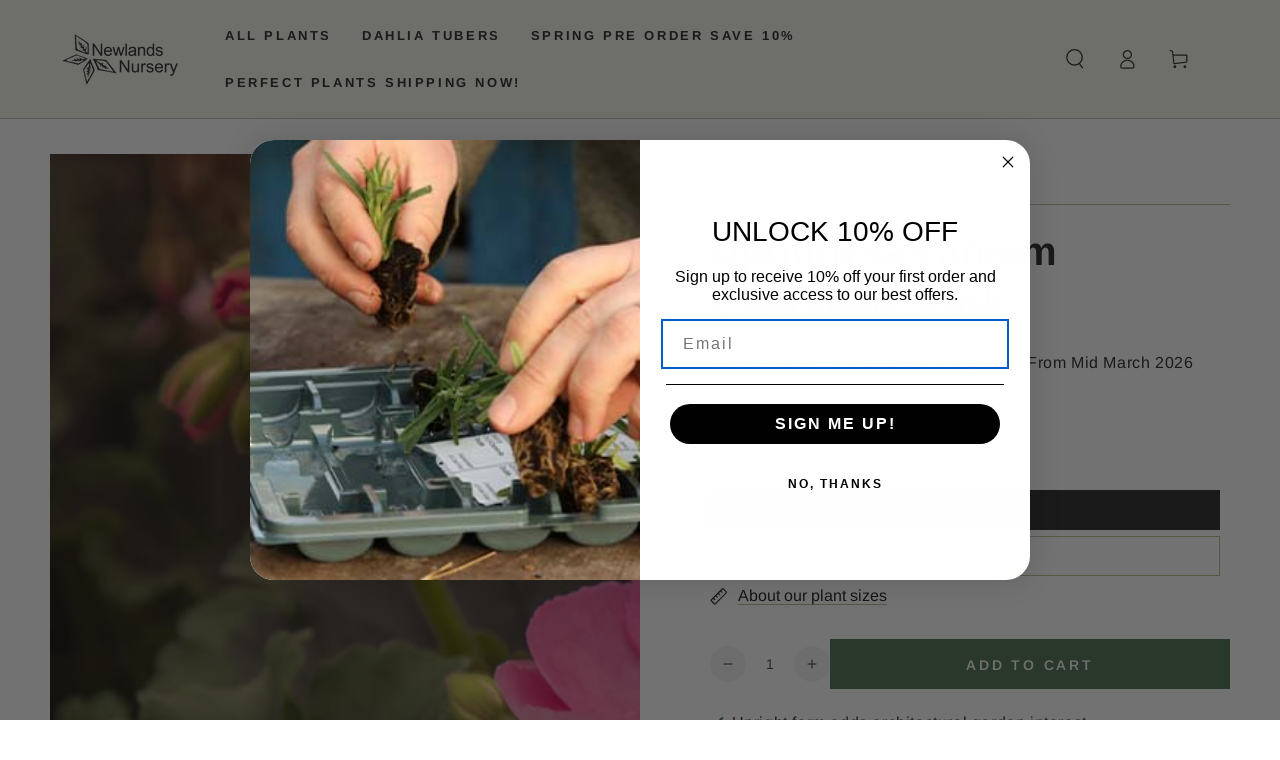

--- FILE ---
content_type: text/html; charset=utf-8
request_url: https://buyplants.co.uk/apps/reviews/products?url=https:/buyplants.co.uk/products/geranium_chocolatepink2023
body_size: 1146
content:
 [ { "@context": "http://schema.org",  "@type": "ProductGroup",  "@id": "https://buyplants.co.uk/products/geranium_chocolatepink2023#product_sp_schemaplus", "mainEntityOfPage": { "@type": "WebPage", "@id": "https://buyplants.co.uk/products/geranium_chocolatepink2023#webpage_sp_schemaplus", "sdDatePublished": "2026-01-31T03:29+0000", "sdPublisher": { "@context": "http://schema.org", "@type": "Organization", "@id": "https://schemaplus.io", "name": "SchemaPlus App" } }, "additionalProperty": [    { "@type": "PropertyValue", "name" : "Tags", "value": [  "Spring Bedding 2026",  "Sub group: Geranium (pelegonium)"  ] }   ,{"@type": "PropertyValue", "name" : "Plant Size", "value": [  "3 Starter Plants",  "6 Starter Plants"  ] }   ],     "brand": { "@type": "Brand", "name": "Newlands Nursery",  "url": "https://buyplants.co.uk/collections/vendors?q=Newlands%20Nursery"  },  "category":"Annual Geraniums", "color": "", "depth":"", "height":"", "itemCondition":"http://schema.org/NewCondition", "logo":"", "manufacturer":"", "material": "", "model":"",  "hasVariant": [         { "@type" : "Product",  "name" : "3 Starter Plants",   "sku": "g2003gcpin1",   "mpn": 43667320275189,   "image": "https://schemaplus-frontend.s3.us-east-1.amazonaws.com/no-image-100-2a702f30_small.webp",     "description": "Geranium 'Chocolate Pink' creates a striking upright display with its distinctive blooms. This cultivar is known for its architectural form that adds structure to mixed borders and focal points. It is supplied as plug plants, ensuring strong early growth and healthy establishment in the garden.",  "offers": { "@type": "Offer", "url": "https://buyplants.co.uk/products/geranium_chocolatepink2023?variant=43667320275189", "@id": "43667320275189",  "inventoryLevel": { "@type": "QuantitativeValue", "value": "0" },    "availability": "http://schema.org/InStock",     "price" : 8.49, "priceSpecification": [ { "@type": "UnitPriceSpecification", "price": 8.49, "priceCurrency": "GBP" }  ],      "priceCurrency": "GBP", "description": "GBP-849-£8.49-£8.49 GBP-8.49", "priceValidUntil": "2030-12-21",    "shippingDetails": [  { "@type": "OfferShippingDetails", "shippingRate": { "@type": "MonetaryAmount",    "currency": "GBP" }, "shippingDestination": { "@type": "DefinedRegion", "addressCountry": [  ] }, "deliveryTime": { "@type": "ShippingDeliveryTime", "handlingTime": { "@type": "QuantitativeValue", "minValue": "", "maxValue": "", "unitCode": "DAY" }, "transitTime": { "@type": "QuantitativeValue", "minValue": "", "maxValue": "", "unitCode": "DAY" } }  }  ],   "itemCondition":"http://schema.org/NewCondition",  "brand": { "@type": "Brand", "name": "Newlands Nursery",  "url": "https://buyplants.co.uk/collections/vendors?q=Newlands%20Nursery"  },  "seller": { "@type": "Organization", "name": "BuyPlants.co.uk", "@id": "https://buyplants.co.uk#organization_sp_schemaplus" } }   },      { "@type" : "Product",  "name" : "6 Starter Plants",   "sku": "g2006gcpin1",   "mpn": 56468636303734,   "image": "https://schemaplus-frontend.s3.us-east-1.amazonaws.com/no-image-100-2a702f30_small.webp",     "description": "Geranium 'Chocolate Pink' creates a striking upright display with its distinctive blooms. This cultivar is known for its architectural form that adds structure to mixed borders and focal points. It is supplied as plug plants, ensuring strong early growth and healthy establishment in the garden.",  "offers": { "@type": "Offer", "url": "https://buyplants.co.uk/products/geranium_chocolatepink2023?variant=56468636303734", "@id": "56468636303734",  "inventoryLevel": { "@type": "QuantitativeValue", "value": "-1" },    "availability": "http://schema.org/InStock",     "price" : 12.49, "priceSpecification": [ { "@type": "UnitPriceSpecification", "price": 12.49, "priceCurrency": "GBP" }  ],      "priceCurrency": "GBP", "description": "GBP-1249-£12.49-£12.49 GBP-12.49", "priceValidUntil": "2030-12-21",    "shippingDetails": [  { "@type": "OfferShippingDetails", "shippingRate": { "@type": "MonetaryAmount",    "currency": "GBP" }, "shippingDestination": { "@type": "DefinedRegion", "addressCountry": [  ] }, "deliveryTime": { "@type": "ShippingDeliveryTime", "handlingTime": { "@type": "QuantitativeValue", "minValue": "", "maxValue": "", "unitCode": "DAY" }, "transitTime": { "@type": "QuantitativeValue", "minValue": "", "maxValue": "", "unitCode": "DAY" } }  }  ],   "itemCondition":"http://schema.org/NewCondition",  "brand": { "@type": "Brand", "name": "Newlands Nursery",  "url": "https://buyplants.co.uk/collections/vendors?q=Newlands%20Nursery"  },  "seller": { "@type": "Organization", "name": "BuyPlants.co.uk", "@id": "https://buyplants.co.uk#organization_sp_schemaplus" } }   }    ],   "productGroupID":"8001625587957",  "productionDate":"", "purchaseDate":"", "releaseDate":"",  "review": "",   "sku": null,   "mpn": null,  "weight": { "@type": "QuantitativeValue", "unitCode": "LBR", "value": "" }, "width":"",    "description": "Geranium 'Chocolate Pink' creates a striking upright display with its distinctive blooms. This cultivar is known for its architectural form that adds structure to mixed borders and focal points. It is supplied as plug plants, ensuring strong early growth and healthy establishment in the garden.",  "image": [      "https:\/\/buyplants.co.uk\/cdn\/shop\/files\/Geranium_Chocolate_Pink2-newl.jpg?v=1760966207\u0026width=600"    ,"https:\/\/buyplants.co.uk\/cdn\/shop\/products\/PelargoniumChocolatePink.jpg?v=1760966207\u0026width=600"      ,"https:\/\/buyplants.co.uk\/cdn\/shop\/files\/Geranium_Chocolate_Pink2-newl.jpg?v=1760966207\u0026width=600"    ], "name": "Upright Geranium Chocolate Pink", "url": "https://buyplants.co.uk/products/geranium_chocolatepink2023" }      ,{ "@context": "http://schema.org", "@type": "BreadcrumbList", "name": "BuyPlants.co.uk Breadcrumbs Schema by SchemaPlus", "itemListElement": [  { "@type": "ListItem", "position": 1, "item": { "@id": "https://buyplants.co.uk/collections", "name": "Products" } }, { "@type": "ListItem", "position": 2, "item": { "@id": "https://buyplants.co.uk/collections/all-geranium-plants", "name": "All Geranium Plants" } },  { "@type": "ListItem", "position": 3, "item": { "@id": "https://buyplants.co.uk/products/geranium_chocolatepink2023#breadcrumb_sp_schemaplus", "name": "Upright Geranium Chocolate Pink" } } ] }  ]